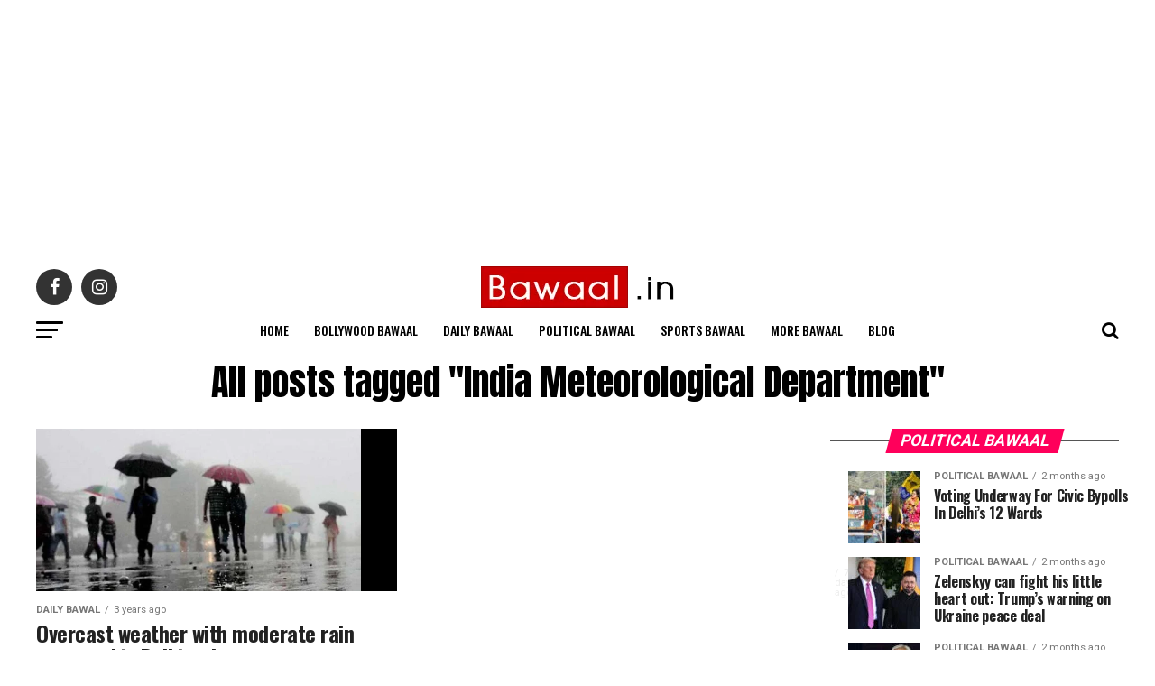

--- FILE ---
content_type: text/html; charset=utf-8
request_url: https://www.google.com/recaptcha/api2/aframe
body_size: 267
content:
<!DOCTYPE HTML><html><head><meta http-equiv="content-type" content="text/html; charset=UTF-8"></head><body><script nonce="-07hIFZ3EfHw18vjgcVjnA">/** Anti-fraud and anti-abuse applications only. See google.com/recaptcha */ try{var clients={'sodar':'https://pagead2.googlesyndication.com/pagead/sodar?'};window.addEventListener("message",function(a){try{if(a.source===window.parent){var b=JSON.parse(a.data);var c=clients[b['id']];if(c){var d=document.createElement('img');d.src=c+b['params']+'&rc='+(localStorage.getItem("rc::a")?sessionStorage.getItem("rc::b"):"");window.document.body.appendChild(d);sessionStorage.setItem("rc::e",parseInt(sessionStorage.getItem("rc::e")||0)+1);localStorage.setItem("rc::h",'1769112921565');}}}catch(b){}});window.parent.postMessage("_grecaptcha_ready", "*");}catch(b){}</script></body></html>